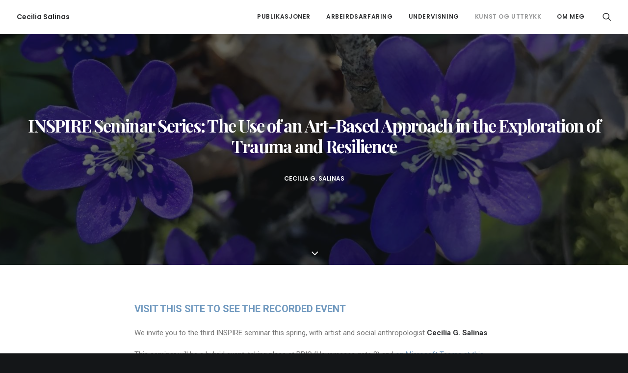

--- FILE ---
content_type: text/html; charset=UTF-8
request_url: https://www.ceciliagsalinas.no/inspire-seminar-series-the-use-of-an-art-based-approach-in-the-exploration-of-trauma-and-resilience/
body_size: 17329
content:
<!DOCTYPE html>
<html class="no-touch" lang="nb-NO" xmlns="http://www.w3.org/1999/xhtml">
<head>
<meta http-equiv="Content-Type" content="text/html; charset=UTF-8">
<meta name="viewport" content="width=device-width, initial-scale=1">
<link rel="profile" href="http://gmpg.org/xfn/11">
<link rel="pingback" href="https://www.ceciliagsalinas.no/xmlrpc.php">
<title>INSPIRE Seminar Series: The Use of an Art-Based Approach in the Exploration of Trauma and Resilience &#8211; Cecilia Salinas</title>
<meta name='robots' content='max-image-preview:large' />
	<style>img:is([sizes="auto" i], [sizes^="auto," i]) { contain-intrinsic-size: 3000px 1500px }</style>
	<link rel='dns-prefetch' href='//fonts.googleapis.com' />
<link rel="alternate" type="application/rss+xml" title="Cecilia Salinas &raquo; strøm" href="https://www.ceciliagsalinas.no/feed/" />
<link rel="alternate" type="application/rss+xml" title="Cecilia Salinas &raquo; kommentarstrøm" href="https://www.ceciliagsalinas.no/comments/feed/" />
<script type="text/javascript">
/* <![CDATA[ */
window._wpemojiSettings = {"baseUrl":"https:\/\/s.w.org\/images\/core\/emoji\/16.0.1\/72x72\/","ext":".png","svgUrl":"https:\/\/s.w.org\/images\/core\/emoji\/16.0.1\/svg\/","svgExt":".svg","source":{"concatemoji":"https:\/\/www.ceciliagsalinas.no\/wp-includes\/js\/wp-emoji-release.min.js?ver=6.8.3"}};
/*! This file is auto-generated */
!function(s,n){var o,i,e;function c(e){try{var t={supportTests:e,timestamp:(new Date).valueOf()};sessionStorage.setItem(o,JSON.stringify(t))}catch(e){}}function p(e,t,n){e.clearRect(0,0,e.canvas.width,e.canvas.height),e.fillText(t,0,0);var t=new Uint32Array(e.getImageData(0,0,e.canvas.width,e.canvas.height).data),a=(e.clearRect(0,0,e.canvas.width,e.canvas.height),e.fillText(n,0,0),new Uint32Array(e.getImageData(0,0,e.canvas.width,e.canvas.height).data));return t.every(function(e,t){return e===a[t]})}function u(e,t){e.clearRect(0,0,e.canvas.width,e.canvas.height),e.fillText(t,0,0);for(var n=e.getImageData(16,16,1,1),a=0;a<n.data.length;a++)if(0!==n.data[a])return!1;return!0}function f(e,t,n,a){switch(t){case"flag":return n(e,"\ud83c\udff3\ufe0f\u200d\u26a7\ufe0f","\ud83c\udff3\ufe0f\u200b\u26a7\ufe0f")?!1:!n(e,"\ud83c\udde8\ud83c\uddf6","\ud83c\udde8\u200b\ud83c\uddf6")&&!n(e,"\ud83c\udff4\udb40\udc67\udb40\udc62\udb40\udc65\udb40\udc6e\udb40\udc67\udb40\udc7f","\ud83c\udff4\u200b\udb40\udc67\u200b\udb40\udc62\u200b\udb40\udc65\u200b\udb40\udc6e\u200b\udb40\udc67\u200b\udb40\udc7f");case"emoji":return!a(e,"\ud83e\udedf")}return!1}function g(e,t,n,a){var r="undefined"!=typeof WorkerGlobalScope&&self instanceof WorkerGlobalScope?new OffscreenCanvas(300,150):s.createElement("canvas"),o=r.getContext("2d",{willReadFrequently:!0}),i=(o.textBaseline="top",o.font="600 32px Arial",{});return e.forEach(function(e){i[e]=t(o,e,n,a)}),i}function t(e){var t=s.createElement("script");t.src=e,t.defer=!0,s.head.appendChild(t)}"undefined"!=typeof Promise&&(o="wpEmojiSettingsSupports",i=["flag","emoji"],n.supports={everything:!0,everythingExceptFlag:!0},e=new Promise(function(e){s.addEventListener("DOMContentLoaded",e,{once:!0})}),new Promise(function(t){var n=function(){try{var e=JSON.parse(sessionStorage.getItem(o));if("object"==typeof e&&"number"==typeof e.timestamp&&(new Date).valueOf()<e.timestamp+604800&&"object"==typeof e.supportTests)return e.supportTests}catch(e){}return null}();if(!n){if("undefined"!=typeof Worker&&"undefined"!=typeof OffscreenCanvas&&"undefined"!=typeof URL&&URL.createObjectURL&&"undefined"!=typeof Blob)try{var e="postMessage("+g.toString()+"("+[JSON.stringify(i),f.toString(),p.toString(),u.toString()].join(",")+"));",a=new Blob([e],{type:"text/javascript"}),r=new Worker(URL.createObjectURL(a),{name:"wpTestEmojiSupports"});return void(r.onmessage=function(e){c(n=e.data),r.terminate(),t(n)})}catch(e){}c(n=g(i,f,p,u))}t(n)}).then(function(e){for(var t in e)n.supports[t]=e[t],n.supports.everything=n.supports.everything&&n.supports[t],"flag"!==t&&(n.supports.everythingExceptFlag=n.supports.everythingExceptFlag&&n.supports[t]);n.supports.everythingExceptFlag=n.supports.everythingExceptFlag&&!n.supports.flag,n.DOMReady=!1,n.readyCallback=function(){n.DOMReady=!0}}).then(function(){return e}).then(function(){var e;n.supports.everything||(n.readyCallback(),(e=n.source||{}).concatemoji?t(e.concatemoji):e.wpemoji&&e.twemoji&&(t(e.twemoji),t(e.wpemoji)))}))}((window,document),window._wpemojiSettings);
/* ]]> */
</script>
<style id='wp-emoji-styles-inline-css' type='text/css'>

	img.wp-smiley, img.emoji {
		display: inline !important;
		border: none !important;
		box-shadow: none !important;
		height: 1em !important;
		width: 1em !important;
		margin: 0 0.07em !important;
		vertical-align: -0.1em !important;
		background: none !important;
		padding: 0 !important;
	}
</style>
<link rel='stylesheet' id='wp-block-library-css' href='https://www.ceciliagsalinas.no/wp-includes/css/dist/block-library/style.min.css?ver=6.8.3' type='text/css' media='all' />
<style id='classic-theme-styles-inline-css' type='text/css'>
/*! This file is auto-generated */
.wp-block-button__link{color:#fff;background-color:#32373c;border-radius:9999px;box-shadow:none;text-decoration:none;padding:calc(.667em + 2px) calc(1.333em + 2px);font-size:1.125em}.wp-block-file__button{background:#32373c;color:#fff;text-decoration:none}
</style>
<style id='global-styles-inline-css' type='text/css'>
:root{--wp--preset--aspect-ratio--square: 1;--wp--preset--aspect-ratio--4-3: 4/3;--wp--preset--aspect-ratio--3-4: 3/4;--wp--preset--aspect-ratio--3-2: 3/2;--wp--preset--aspect-ratio--2-3: 2/3;--wp--preset--aspect-ratio--16-9: 16/9;--wp--preset--aspect-ratio--9-16: 9/16;--wp--preset--color--black: #000000;--wp--preset--color--cyan-bluish-gray: #abb8c3;--wp--preset--color--white: #ffffff;--wp--preset--color--pale-pink: #f78da7;--wp--preset--color--vivid-red: #cf2e2e;--wp--preset--color--luminous-vivid-orange: #ff6900;--wp--preset--color--luminous-vivid-amber: #fcb900;--wp--preset--color--light-green-cyan: #7bdcb5;--wp--preset--color--vivid-green-cyan: #00d084;--wp--preset--color--pale-cyan-blue: #8ed1fc;--wp--preset--color--vivid-cyan-blue: #0693e3;--wp--preset--color--vivid-purple: #9b51e0;--wp--preset--gradient--vivid-cyan-blue-to-vivid-purple: linear-gradient(135deg,rgba(6,147,227,1) 0%,rgb(155,81,224) 100%);--wp--preset--gradient--light-green-cyan-to-vivid-green-cyan: linear-gradient(135deg,rgb(122,220,180) 0%,rgb(0,208,130) 100%);--wp--preset--gradient--luminous-vivid-amber-to-luminous-vivid-orange: linear-gradient(135deg,rgba(252,185,0,1) 0%,rgba(255,105,0,1) 100%);--wp--preset--gradient--luminous-vivid-orange-to-vivid-red: linear-gradient(135deg,rgba(255,105,0,1) 0%,rgb(207,46,46) 100%);--wp--preset--gradient--very-light-gray-to-cyan-bluish-gray: linear-gradient(135deg,rgb(238,238,238) 0%,rgb(169,184,195) 100%);--wp--preset--gradient--cool-to-warm-spectrum: linear-gradient(135deg,rgb(74,234,220) 0%,rgb(151,120,209) 20%,rgb(207,42,186) 40%,rgb(238,44,130) 60%,rgb(251,105,98) 80%,rgb(254,248,76) 100%);--wp--preset--gradient--blush-light-purple: linear-gradient(135deg,rgb(255,206,236) 0%,rgb(152,150,240) 100%);--wp--preset--gradient--blush-bordeaux: linear-gradient(135deg,rgb(254,205,165) 0%,rgb(254,45,45) 50%,rgb(107,0,62) 100%);--wp--preset--gradient--luminous-dusk: linear-gradient(135deg,rgb(255,203,112) 0%,rgb(199,81,192) 50%,rgb(65,88,208) 100%);--wp--preset--gradient--pale-ocean: linear-gradient(135deg,rgb(255,245,203) 0%,rgb(182,227,212) 50%,rgb(51,167,181) 100%);--wp--preset--gradient--electric-grass: linear-gradient(135deg,rgb(202,248,128) 0%,rgb(113,206,126) 100%);--wp--preset--gradient--midnight: linear-gradient(135deg,rgb(2,3,129) 0%,rgb(40,116,252) 100%);--wp--preset--font-size--small: 13px;--wp--preset--font-size--medium: 20px;--wp--preset--font-size--large: 36px;--wp--preset--font-size--x-large: 42px;--wp--preset--spacing--20: 0.44rem;--wp--preset--spacing--30: 0.67rem;--wp--preset--spacing--40: 1rem;--wp--preset--spacing--50: 1.5rem;--wp--preset--spacing--60: 2.25rem;--wp--preset--spacing--70: 3.38rem;--wp--preset--spacing--80: 5.06rem;--wp--preset--shadow--natural: 6px 6px 9px rgba(0, 0, 0, 0.2);--wp--preset--shadow--deep: 12px 12px 50px rgba(0, 0, 0, 0.4);--wp--preset--shadow--sharp: 6px 6px 0px rgba(0, 0, 0, 0.2);--wp--preset--shadow--outlined: 6px 6px 0px -3px rgba(255, 255, 255, 1), 6px 6px rgba(0, 0, 0, 1);--wp--preset--shadow--crisp: 6px 6px 0px rgba(0, 0, 0, 1);}:where(.is-layout-flex){gap: 0.5em;}:where(.is-layout-grid){gap: 0.5em;}body .is-layout-flex{display: flex;}.is-layout-flex{flex-wrap: wrap;align-items: center;}.is-layout-flex > :is(*, div){margin: 0;}body .is-layout-grid{display: grid;}.is-layout-grid > :is(*, div){margin: 0;}:where(.wp-block-columns.is-layout-flex){gap: 2em;}:where(.wp-block-columns.is-layout-grid){gap: 2em;}:where(.wp-block-post-template.is-layout-flex){gap: 1.25em;}:where(.wp-block-post-template.is-layout-grid){gap: 1.25em;}.has-black-color{color: var(--wp--preset--color--black) !important;}.has-cyan-bluish-gray-color{color: var(--wp--preset--color--cyan-bluish-gray) !important;}.has-white-color{color: var(--wp--preset--color--white) !important;}.has-pale-pink-color{color: var(--wp--preset--color--pale-pink) !important;}.has-vivid-red-color{color: var(--wp--preset--color--vivid-red) !important;}.has-luminous-vivid-orange-color{color: var(--wp--preset--color--luminous-vivid-orange) !important;}.has-luminous-vivid-amber-color{color: var(--wp--preset--color--luminous-vivid-amber) !important;}.has-light-green-cyan-color{color: var(--wp--preset--color--light-green-cyan) !important;}.has-vivid-green-cyan-color{color: var(--wp--preset--color--vivid-green-cyan) !important;}.has-pale-cyan-blue-color{color: var(--wp--preset--color--pale-cyan-blue) !important;}.has-vivid-cyan-blue-color{color: var(--wp--preset--color--vivid-cyan-blue) !important;}.has-vivid-purple-color{color: var(--wp--preset--color--vivid-purple) !important;}.has-black-background-color{background-color: var(--wp--preset--color--black) !important;}.has-cyan-bluish-gray-background-color{background-color: var(--wp--preset--color--cyan-bluish-gray) !important;}.has-white-background-color{background-color: var(--wp--preset--color--white) !important;}.has-pale-pink-background-color{background-color: var(--wp--preset--color--pale-pink) !important;}.has-vivid-red-background-color{background-color: var(--wp--preset--color--vivid-red) !important;}.has-luminous-vivid-orange-background-color{background-color: var(--wp--preset--color--luminous-vivid-orange) !important;}.has-luminous-vivid-amber-background-color{background-color: var(--wp--preset--color--luminous-vivid-amber) !important;}.has-light-green-cyan-background-color{background-color: var(--wp--preset--color--light-green-cyan) !important;}.has-vivid-green-cyan-background-color{background-color: var(--wp--preset--color--vivid-green-cyan) !important;}.has-pale-cyan-blue-background-color{background-color: var(--wp--preset--color--pale-cyan-blue) !important;}.has-vivid-cyan-blue-background-color{background-color: var(--wp--preset--color--vivid-cyan-blue) !important;}.has-vivid-purple-background-color{background-color: var(--wp--preset--color--vivid-purple) !important;}.has-black-border-color{border-color: var(--wp--preset--color--black) !important;}.has-cyan-bluish-gray-border-color{border-color: var(--wp--preset--color--cyan-bluish-gray) !important;}.has-white-border-color{border-color: var(--wp--preset--color--white) !important;}.has-pale-pink-border-color{border-color: var(--wp--preset--color--pale-pink) !important;}.has-vivid-red-border-color{border-color: var(--wp--preset--color--vivid-red) !important;}.has-luminous-vivid-orange-border-color{border-color: var(--wp--preset--color--luminous-vivid-orange) !important;}.has-luminous-vivid-amber-border-color{border-color: var(--wp--preset--color--luminous-vivid-amber) !important;}.has-light-green-cyan-border-color{border-color: var(--wp--preset--color--light-green-cyan) !important;}.has-vivid-green-cyan-border-color{border-color: var(--wp--preset--color--vivid-green-cyan) !important;}.has-pale-cyan-blue-border-color{border-color: var(--wp--preset--color--pale-cyan-blue) !important;}.has-vivid-cyan-blue-border-color{border-color: var(--wp--preset--color--vivid-cyan-blue) !important;}.has-vivid-purple-border-color{border-color: var(--wp--preset--color--vivid-purple) !important;}.has-vivid-cyan-blue-to-vivid-purple-gradient-background{background: var(--wp--preset--gradient--vivid-cyan-blue-to-vivid-purple) !important;}.has-light-green-cyan-to-vivid-green-cyan-gradient-background{background: var(--wp--preset--gradient--light-green-cyan-to-vivid-green-cyan) !important;}.has-luminous-vivid-amber-to-luminous-vivid-orange-gradient-background{background: var(--wp--preset--gradient--luminous-vivid-amber-to-luminous-vivid-orange) !important;}.has-luminous-vivid-orange-to-vivid-red-gradient-background{background: var(--wp--preset--gradient--luminous-vivid-orange-to-vivid-red) !important;}.has-very-light-gray-to-cyan-bluish-gray-gradient-background{background: var(--wp--preset--gradient--very-light-gray-to-cyan-bluish-gray) !important;}.has-cool-to-warm-spectrum-gradient-background{background: var(--wp--preset--gradient--cool-to-warm-spectrum) !important;}.has-blush-light-purple-gradient-background{background: var(--wp--preset--gradient--blush-light-purple) !important;}.has-blush-bordeaux-gradient-background{background: var(--wp--preset--gradient--blush-bordeaux) !important;}.has-luminous-dusk-gradient-background{background: var(--wp--preset--gradient--luminous-dusk) !important;}.has-pale-ocean-gradient-background{background: var(--wp--preset--gradient--pale-ocean) !important;}.has-electric-grass-gradient-background{background: var(--wp--preset--gradient--electric-grass) !important;}.has-midnight-gradient-background{background: var(--wp--preset--gradient--midnight) !important;}.has-small-font-size{font-size: var(--wp--preset--font-size--small) !important;}.has-medium-font-size{font-size: var(--wp--preset--font-size--medium) !important;}.has-large-font-size{font-size: var(--wp--preset--font-size--large) !important;}.has-x-large-font-size{font-size: var(--wp--preset--font-size--x-large) !important;}
:where(.wp-block-post-template.is-layout-flex){gap: 1.25em;}:where(.wp-block-post-template.is-layout-grid){gap: 1.25em;}
:where(.wp-block-columns.is-layout-flex){gap: 2em;}:where(.wp-block-columns.is-layout-grid){gap: 2em;}
:root :where(.wp-block-pullquote){font-size: 1.5em;line-height: 1.6;}
</style>
<link rel='stylesheet' id='contact-form-7-css' href='https://usercontent.one/wp/www.ceciliagsalinas.no/wp-content/plugins/contact-form-7/includes/css/styles.css?ver=6.1.3&media=1758618688' type='text/css' media='all' />
<link rel='stylesheet' id='uncodefont-google-css' href='//fonts.googleapis.com/css?family=Poppins%3A300%2Cregular%2C500%2C600%2C700%7CDroid+Serif%3Aregular%2Citalic%2C700%2C700italic%7CPlayfair+Display%3Aregular%2Citalic%2C700%2C700italic%2C900%2C900italic%7CRoboto%3A100%2C100italic%2C300%2C300italic%2Cregular%2Citalic%2C500%2C500italic%2C700%2C700italic%2C900%2C900italic%7CQuicksand%3A300%2Cregular%2C500%2C700%7CLora%3Aregular%2Citalic%2C700%2C700italic%7CRoboto+Condensed%3A300%2C300italic%2Cregular%2Citalic%2C700%2C700italic&#038;subset=devanagari%2Clatin-ext%2Clatin%2Ccyrillic%2Cvietnamese%2Cgreek%2Ccyrillic-ext%2Cgreek-ext&#038;ver=2.9.4.4' type='text/css' media='all' />
<link rel='stylesheet' id='uncode-privacy-css' href='https://usercontent.one/wp/www.ceciliagsalinas.no/wp-content/plugins/uncode-privacy/assets/css/uncode-privacy-public.css?ver=2.2.7&media=1758618688' type='text/css' media='all' />
<link rel='stylesheet' id='uncode-gutenberg-frontend-css' href='https://usercontent.one/wp/www.ceciliagsalinas.no/wp-content/themes/uncode/core/inc/compatibility/gutenberg/assets/css/uncode-gutenberg-frontend.css?ver=1.0.0&media=1758618688' type='text/css' media='all' />
<link rel='stylesheet' id='uncode-style-css' href='https://usercontent.one/wp/www.ceciliagsalinas.no/wp-content/themes/uncode/library/css/style.css?media=1758618688?ver=1234744623' type='text/css' media='all' />
<style id='uncode-style-inline-css' type='text/css'>

@media (min-width: 960px) { .limit-width { max-width: 1200px; margin: auto;}}
.menu-primary ul.menu-smart > li > a, .menu-primary ul.menu-smart li.dropdown > a, .menu-primary ul.menu-smart li.mega-menu > a, .vmenu-container ul.menu-smart > li > a, .vmenu-container ul.menu-smart li.dropdown > a { text-transform: uppercase; }
#changer-back-color { transition: background-color 1000ms cubic-bezier(0.25, 1, 0.5, 1) !important; } #changer-back-color > div { transition: opacity 1000ms cubic-bezier(0.25, 1, 0.5, 1) !important; } body.bg-changer-init.disable-hover .main-wrapper .style-light,  body.bg-changer-init.disable-hover .main-wrapper .style-light h1,  body.bg-changer-init.disable-hover .main-wrapper .style-light h2, body.bg-changer-init.disable-hover .main-wrapper .style-light h3, body.bg-changer-init.disable-hover .main-wrapper .style-light h4, body.bg-changer-init.disable-hover .main-wrapper .style-light h5, body.bg-changer-init.disable-hover .main-wrapper .style-light h6, body.bg-changer-init.disable-hover .main-wrapper .style-light a, body.bg-changer-init.disable-hover .main-wrapper .style-dark, body.bg-changer-init.disable-hover .main-wrapper .style-dark h1, body.bg-changer-init.disable-hover .main-wrapper .style-dark h2, body.bg-changer-init.disable-hover .main-wrapper .style-dark h3, body.bg-changer-init.disable-hover .main-wrapper .style-dark h4, body.bg-changer-init.disable-hover .main-wrapper .style-dark h5, body.bg-changer-init.disable-hover .main-wrapper .style-dark h6, body.bg-changer-init.disable-hover .main-wrapper .style-dark a { transition: color 1000ms cubic-bezier(0.25, 1, 0.5, 1) !important; }
</style>
<link rel='stylesheet' id='uncode-icons-css' href='https://usercontent.one/wp/www.ceciliagsalinas.no/wp-content/themes/uncode/library/css/uncode-icons.css?media=1758618688?ver=1234744623' type='text/css' media='all' />
<link rel='stylesheet' id='uncode-custom-style-css' href='https://usercontent.one/wp/www.ceciliagsalinas.no/wp-content/themes/uncode/library/css/style-custom.css?media=1758618688?ver=1234744623' type='text/css' media='all' />
<link rel='stylesheet' id='child-style-css' href='https://usercontent.one/wp/www.ceciliagsalinas.no/wp-content/themes/uncode-child/style.css?media=1758618688?ver=69274262' type='text/css' media='all' />
<script type="text/javascript" src="https://www.ceciliagsalinas.no/wp-includes/js/jquery/jquery.min.js?ver=3.7.1" id="jquery-core-js"></script>
<script type="text/javascript" src="https://www.ceciliagsalinas.no/wp-includes/js/jquery/jquery-migrate.min.js?ver=3.4.1" id="jquery-migrate-js"></script>
<script type="text/javascript" src="/wp-content/themes/uncode/library/js/ai-uncode.js" id="uncodeAI" data-home="/" data-path="/" data-breakpoints-images="258,516,720,1032,1440,2064,2880" id="ai-uncode-js"></script>
<script type="text/javascript" id="uncode-init-js-extra">
/* <![CDATA[ */
var SiteParameters = {"days":"days","hours":"hours","minutes":"minutes","seconds":"seconds","constant_scroll":"on","scroll_speed":"2","parallax_factor":"0.25","loading":"Loading\u2026","slide_name":"slide","slide_footer":"footer","ajax_url":"https:\/\/www.ceciliagsalinas.no\/wp-admin\/admin-ajax.php","nonce_adaptive_images":"9f2eedb12a","nonce_srcset_async":"666b99ec00","enable_debug":"","block_mobile_videos":"","is_frontend_editor":"","main_width":["1200","px"],"mobile_parallax_allowed":"","listen_for_screen_update":"1","wireframes_plugin_active":"1","sticky_elements":"","resize_quality":"70","register_metadata":"","bg_changer_time":"1000","update_wc_fragments":"1","optimize_shortpixel_image":"","menu_mobile_offcanvas_gap":"45","custom_cursor_selector":"[href], .trigger-overlay, .owl-next, .owl-prev, .owl-dot, input[type=\"submit\"], input[type=\"checkbox\"], button[type=\"submit\"], a[class^=\"ilightbox\"], .ilightbox-thumbnail, .ilightbox-prev, .ilightbox-next, .overlay-close, .unmodal-close, .qty-inset > span, .share-button li, .uncode-post-titles .tmb.tmb-click-area, .btn-link, .tmb-click-row .t-inside, .lg-outer button, .lg-thumb img, a[data-lbox], .uncode-close-offcanvas-overlay, .uncode-nav-next, .uncode-nav-prev, .uncode-nav-index","mobile_parallax_animation":"","lbox_enhanced":"","native_media_player":"","vimeoPlayerParams":"?autoplay=0","ajax_filter_key_search":"key","ajax_filter_key_unfilter":"unfilter","index_pagination_disable_scroll":"","index_pagination_scroll_to":"","uncode_wc_popup_cart_qty":"","disable_hover_hack":"","uncode_nocookie":"","menuHideOnClick":"1","smoothScroll":"","smoothScrollDisableHover":"","smoothScrollQuery":"960","uncode_force_onepage_dots":"","uncode_smooth_scroll_safe":"","uncode_lb_add_galleries":", .gallery","uncode_lb_add_items":", .gallery .gallery-item a","uncode_prev_label":"Previous","uncode_next_label":"Next","uncode_slide_label":"Slide","uncode_share_label":"Share on %","uncode_has_ligatures":"","uncode_is_accessible":"","uncode_carousel_itemSelector":"*:not(.hidden)","uncode_adaptive":"1","ai_breakpoints":"258,516,720,1032,1440,2064,2880","uncode_limit_width":"1200px"};
/* ]]> */
</script>
<script type="text/javascript" src="https://usercontent.one/wp/www.ceciliagsalinas.no/wp-content/themes/uncode/library/js/init.js?media=1758618688?ver=1234744623" id="uncode-init-js"></script>
<script></script><link rel="https://api.w.org/" href="https://www.ceciliagsalinas.no/wp-json/" /><link rel="alternate" title="JSON" type="application/json" href="https://www.ceciliagsalinas.no/wp-json/wp/v2/posts/84478" /><meta name="generator" content="WordPress 6.8.3" />
<link rel="canonical" href="https://www.ceciliagsalinas.no/inspire-seminar-series-the-use-of-an-art-based-approach-in-the-exploration-of-trauma-and-resilience/" />
<link rel='shortlink' href='https://www.ceciliagsalinas.no/?p=84478' />
<link rel="alternate" title="oEmbed (JSON)" type="application/json+oembed" href="https://www.ceciliagsalinas.no/wp-json/oembed/1.0/embed?url=https%3A%2F%2Fwww.ceciliagsalinas.no%2Finspire-seminar-series-the-use-of-an-art-based-approach-in-the-exploration-of-trauma-and-resilience%2F" />
<link rel="alternate" title="oEmbed (XML)" type="text/xml+oembed" href="https://www.ceciliagsalinas.no/wp-json/oembed/1.0/embed?url=https%3A%2F%2Fwww.ceciliagsalinas.no%2Finspire-seminar-series-the-use-of-an-art-based-approach-in-the-exploration-of-trauma-and-resilience%2F&#038;format=xml" />
<style>[class*=" icon-oc-"],[class^=icon-oc-]{speak:none;font-style:normal;font-weight:400;font-variant:normal;text-transform:none;line-height:1;-webkit-font-smoothing:antialiased;-moz-osx-font-smoothing:grayscale}.icon-oc-one-com-white-32px-fill:before{content:"901"}.icon-oc-one-com:before{content:"900"}#one-com-icon,.toplevel_page_onecom-wp .wp-menu-image{speak:none;display:flex;align-items:center;justify-content:center;text-transform:none;line-height:1;-webkit-font-smoothing:antialiased;-moz-osx-font-smoothing:grayscale}.onecom-wp-admin-bar-item>a,.toplevel_page_onecom-wp>.wp-menu-name{font-size:16px;font-weight:400;line-height:1}.toplevel_page_onecom-wp>.wp-menu-name img{width:69px;height:9px;}.wp-submenu-wrap.wp-submenu>.wp-submenu-head>img{width:88px;height:auto}.onecom-wp-admin-bar-item>a img{height:7px!important}.onecom-wp-admin-bar-item>a img,.toplevel_page_onecom-wp>.wp-menu-name img{opacity:.8}.onecom-wp-admin-bar-item.hover>a img,.toplevel_page_onecom-wp.wp-has-current-submenu>.wp-menu-name img,li.opensub>a.toplevel_page_onecom-wp>.wp-menu-name img{opacity:1}#one-com-icon:before,.onecom-wp-admin-bar-item>a:before,.toplevel_page_onecom-wp>.wp-menu-image:before{content:'';position:static!important;background-color:rgba(240,245,250,.4);border-radius:102px;width:18px;height:18px;padding:0!important}.onecom-wp-admin-bar-item>a:before{width:14px;height:14px}.onecom-wp-admin-bar-item.hover>a:before,.toplevel_page_onecom-wp.opensub>a>.wp-menu-image:before,.toplevel_page_onecom-wp.wp-has-current-submenu>.wp-menu-image:before{background-color:#76b82a}.onecom-wp-admin-bar-item>a{display:inline-flex!important;align-items:center;justify-content:center}#one-com-logo-wrapper{font-size:4em}#one-com-icon{vertical-align:middle}.imagify-welcome{display:none !important;}</style><style type="text/css">.recentcomments a{display:inline !important;padding:0 !important;margin:0 !important;}</style><style type="text/css" id="custom-background-css">
body.custom-background { background-image: url("https://usercontent.one/wp/www.ceciliagsalinas.no/wp-content/uploads/2020/01/kunst.jpg?media=1758618688"); background-position: left top; background-size: contain; background-repeat: no-repeat; background-attachment: fixed; }
</style>
	<noscript><style> .wpb_animate_when_almost_visible { opacity: 1; }</style></noscript></head>
<body class="wp-singular post-template-default single single-post postid-84478 single-format-standard custom-background wp-theme-uncode wp-child-theme-uncode-child  style-color-wayh-bg hormenu-position-left megamenu-full-submenu hmenu hmenu-position-right header-full-width main-center-align menu-mobile-transparent textual-accent-color menu-sticky-mobile menu-mobile-centered menu-mobile-animated mobile-parallax-not-allowed ilb-no-bounce unreg qw-body-scroll-disabled menu-sticky-fix no-qty-fx wpb-js-composer js-comp-ver-8.5 vc_responsive" data-border="0">

			<div id="vh_layout_help"></div><div class="body-borders" data-border="0"><div class="top-border body-border-shadow"></div><div class="right-border body-border-shadow"></div><div class="bottom-border body-border-shadow"></div><div class="left-border body-border-shadow"></div><div class="top-border style-light-bg"></div><div class="right-border style-light-bg"></div><div class="bottom-border style-light-bg"></div><div class="left-border style-light-bg"></div></div>	<div class="box-wrapper">
		<div class="box-container">
		<script type="text/javascript" id="initBox">UNCODE.initBox();</script>
		<div class="menu-wrapper menu-shrink menu-sticky menu-sticky-mobile menu-no-arrows">
													
													<header id="masthead" class="navbar menu-primary menu-light submenu-dark menu-transparent menu-add-padding style-light-original single-h-padding menu-absolute menu-animated menu-with-logo">
														<div class="menu-container menu-hide style-color-xsdn-bg menu-borders menu-shadows" role="navigation">
															<div class="row-menu">
																<div class="row-menu-inner">
																	<div id="logo-container-mobile" class="col-lg-0 logo-container middle">
																		<div id="main-logo" class="navbar-header style-light">
																			<a href="https://www.ceciliagsalinas.no/" class="navbar-brand" data-minheight="14" aria-label="Cecilia Salinas"><h2 class="text-logo h3 logo-skinnable main-logo" data-maxheight="14" style="font-size:14px;">Cecilia Salinas</h2></a>
																		</div>
																		<div class="mmb-container"><div class="mobile-additional-icons"></div><div class="mobile-menu-button mobile-menu-button-light lines-button" aria-label="Toggle menu" role="button" tabindex="0"><span class="lines"><span></span></span></div></div>
																	</div>
																	<div class="col-lg-12 main-menu-container middle">
																		<div class="menu-horizontal menu-dd-shadow-lg ">
																			<div class="menu-horizontal-inner">
																				<div class="nav navbar-nav navbar-main navbar-nav-first"><ul id="menu-hovedmeny" class="menu-primary-inner menu-smart sm" role="menu"><li role="menuitem"  id="menu-item-83314" class="menu-item menu-item-type-post_type menu-item-object-portfolio menu-item-has-children menu-item-83314 dropdown menu-item-link"><a href="https://www.ceciliagsalinas.no/portfolio/publikasjoner/" data-toggle="dropdown" class="dropdown-toggle" data-type="title">PUBLIKASJONER<i class="fa fa-angle-down fa-dropdown"></i></a>
<ul role="menu" class="drop-menu">
	<li role="menuitem"  id="menu-item-82940" class="menu-item menu-item-type-taxonomy menu-item-object-category menu-item-82940"><a href="https://www.ceciliagsalinas.no/kategori/forskning/">FORSKNING / INVESTIGACIÓN<i class="fa fa-angle-right fa-dropdown"></i></a></li>
	<li role="menuitem"  id="menu-item-82942" class="menu-item menu-item-type-taxonomy menu-item-object-category menu-item-82942"><a href="https://www.ceciliagsalinas.no/kategori/avisartikler/">AVISARTIKLER<i class="fa fa-angle-right fa-dropdown"></i></a></li>
</ul>
</li>
<li role="menuitem"  id="menu-item-83329" class="menu-item menu-item-type-post_type menu-item-object-portfolio menu-item-has-children menu-item-83329 dropdown menu-item-link"><a href="https://www.ceciliagsalinas.no/portfolio/arbeidserfaring/" data-toggle="dropdown" class="dropdown-toggle" data-type="title">ARBEIRDSARFARING<i class="fa fa-angle-down fa-dropdown"></i></a>
<ul role="menu" class="drop-menu">
	<li role="menuitem"  id="menu-item-82944" class="menu-item menu-item-type-taxonomy menu-item-object-category menu-item-82944"><a href="https://www.ceciliagsalinas.no/kategori/administrativ-erfaring/">ADMINISTRATIV ERFARING OG SEMINARER<i class="fa fa-angle-right fa-dropdown"></i></a></li>
	<li role="menuitem"  id="menu-item-84822" class="menu-item menu-item-type-taxonomy menu-item-object-category menu-item-84822"><a href="https://www.ceciliagsalinas.no/kategori/grafisk-design/">GRAFISK DESIGN: ILLUSTRASJONER<i class="fa fa-angle-right fa-dropdown"></i></a></li>
	<li role="menuitem"  id="menu-item-82945" class="menu-item menu-item-type-taxonomy menu-item-object-category menu-item-82945"><a href="https://www.ceciliagsalinas.no/kategori/feltarbeid/">FELTARBEID<i class="fa fa-angle-right fa-dropdown"></i></a></li>
	<li role="menuitem"  id="menu-item-82943" class="menu-item menu-item-type-taxonomy menu-item-object-category menu-item-82943"><a href="https://www.ceciliagsalinas.no/kategori/kunstprosjekter/foredrag/">ARTivisme<i class="fa fa-angle-right fa-dropdown"></i></a></li>
</ul>
</li>
<li role="menuitem"  id="menu-item-82939" class="menu-item menu-item-type-taxonomy menu-item-object-category menu-item-82939 menu-item-link"><a href="https://www.ceciliagsalinas.no/kategori/undervisning/">UNDERVISNING<i class="fa fa-angle-right fa-dropdown"></i></a></li>
<li role="menuitem"  id="menu-item-82947" class="menu-item menu-item-type-taxonomy menu-item-object-category current-post-ancestor current-menu-parent current-post-parent menu-item-82947 menu-item-link"><a href="https://www.ceciliagsalinas.no/kategori/kunstprosjekter/">KUNST OG UTTRYKK<i class="fa fa-angle-right fa-dropdown"></i></a></li>
<li role="menuitem"  id="menu-item-82746" class="menu-item menu-item-type-post_type menu-item-object-page menu-item-82746 menu-item-link"><a href="https://www.ceciliagsalinas.no/om-meg/">OM MEG<i class="fa fa-angle-right fa-dropdown"></i></a></li>
</ul></div><div class="uncode-close-offcanvas-mobile lines-button close navbar-mobile-el"><span class="lines"></span></div><div class="nav navbar-nav navbar-nav-last navbar-extra-icons"><ul class="menu-smart sm menu-icons menu-smart-social" role="menu"><li role="menuitem" class="menu-item-link search-icon style-light dropdown "><a href="#" class="trigger-overlay search-icon" role="button" data-area="search" data-container="box-container" aria-label="Search">
													<i class="fa fa-search3"></i><span class="desktop-hidden"><span>Search</span></span><i class="fa fa-angle-down fa-dropdown desktop-hidden"></i>
													</a><ul role="menu" class="drop-menu desktop-hidden">
														<li role="menuitem">
															<form class="search" method="get" action="https://www.ceciliagsalinas.no/">
																<input type="search" class="search-field no-livesearch" placeholder="Search…" value="" name="s" title="Search…" /></form>
														</li>
													</ul></li></ul></div></div>
																		</div>
																	</div>
																</div>
															</div></div>
													</header>
												</div>			<script type="text/javascript" id="fixMenuHeight">UNCODE.fixMenuHeight();</script>
						<div class="main-wrapper">
				<div class="main-container">
					<div class="page-wrapper" role="main">
						<div class="sections-container" id="sections-container">
<div id="page-header"><div class="header-wrapper header-uncode-block header-scroll-opacity">
									<div data-parent="true" class="vc_row style-color-xsdn-bg row-container" id="row-unique-0"><div class="row-background background-element">
											<div class="background-wrapper">
												<div class="background-inner adaptive-async" style="background-image: url(https://usercontent.one/wp/www.ceciliagsalinas.no/wp-content/uploads/2020/06/IMG_1993-scaled-uai-258x261.jpg?media=1758618688);background-repeat: no-repeat;background-position: center center;background-attachment: scroll;background-size: cover;" data-uniqueid="84051-121125" data-guid="https://usercontent.one/wp/www.ceciliagsalinas.no/wp-content/uploads/2020/06/IMG_1993-scaled.jpg?media=1758618688" data-path="2020/06/IMG_1993-scaled.jpg" data-width="2527" data-height="2560" data-singlew="12" data-singleh="null" data-crop=""></div>
												<div class="block-bg-overlay style-color-wayh-bg" style="opacity: 0.65;"></div>
											</div>
										</div><div class="row double-top-padding double-bottom-padding single-h-padding full-width row-parent row-header" data-height-ratio="75"><div class="wpb_row row-inner"><div class="wpb_column pos-middle pos-center align_center column_parent col-lg-12 half-internal-gutter"><div class="uncol style-dark"  ><div class="uncoltable"><div class="uncell no-block-padding" ><div class="uncont" ><div class="vc_custom_heading_wrap "><div class="heading-text el-text" ><h1 class="h1 fontspace-111509" ><span>INSPIRE Seminar Series: The Use of an Art-Based Approach in the Exploration of Trauma and Resilience</span></h1></div><div class="clear"></div></div><div class="empty-space empty-half" ><span class="empty-space-inner"></span></div>
<div class="uncode-info-box  font-762333 font-weight-600 text-uppercase" ><span class="author-wrap"><span class="author-info"> <a href="https://www.ceciliagsalinas.no/author/cgsadmin/">Cecilia G. Salinas</a></span></span></div></div></div></div></div></div><script id="script-row-unique-0" data-row="script-row-unique-0" type="text/javascript" class="vc_controls">UNCODE.initRow(document.getElementById("row-unique-0"));</script></div></div></div><div class="header-scrolldown style-dark"><i class="fa fa-angle-down"></i></div></div></div><script type="text/javascript">UNCODE.initHeader();</script><article id="post-84478" class="page-body style-color-xsdn-bg post-84478 post type-post status-publish format-standard has-post-thumbnail hentry category-kunstprosjekter">
          <div class="post-wrapper">
          	<div class="post-body"><div class="post-content un-no-sidebar-layout" style="max-width: 804px; margin: auto;"><div class="row-container">
		  					<div class="row row-parent style-light double-top-padding double-bottom-padding">
									
<p class="has-medium-font-size"><strong><a href="https://www.prio.org/events/8931">VISIT THIS SITE TO SEE THE RECORDED EVENT</a></strong></p>







<p>​We invite you to the&nbsp;third&nbsp;INSPIRE seminar this spring, with artist and social anthropologist&nbsp;<strong>Cecilia G. Salinas</strong>.</p>



<p>​This&nbsp;seminar will be a hybrid event, taking place at PRIO&nbsp;(Hausmanns gate 3)&nbsp;and&nbsp;<a href="https://teams.microsoft.com/l/meetup-join/19:meeting_MmNkOTY3NDYtNzczMi00MGM3LThiMjYtNmQyNDU5NDY3Zjg2%40thread.v2/0?context=%7b%22Tid%22:%22fea82856-6546-4d70-bde7-75b29a7488a3%22%2c%22Oid%22:%2229f35d46-69a2-434b-b7ed-f8f6208ecfbb%22%7d">on Microsoft Teams at this link</a>.</p>



<p><strong><em>Please register in&nbsp;the sign-up form on this page to attend.</em></strong></p>



<p>In her presentation, Cecilia&nbsp;will focus on selected artworks that are part of her series &#8216;Wound&#8217; (Sår)&nbsp;to discuss how an art-based approach can assist scientific research on sensitive topics like trauma. Working with images and literary texts might deepen the researcher&#8217;s understanding of that which exceeds words. There are certain painful experiences that can destroy language, and as such surpass scientific descriptions. Furthermore, telling and listening to stories of trauma and pain might have a strong emotional impact on those involved in the conversation. In this sense, artistic images and literary texts might&nbsp;not only offer a language of communication for what is inexpressible through&nbsp;scientific words, but&nbsp;also offer the research participant and the researcher a tool of recovery.</p>



<p>The series &#8216;Wound&#8217; (Sår) consists of 11 paintings and poems which unfold&nbsp;the topic of trauma and childhood. The artistic project combines personal experiences with stories Cecilia has gathered through&nbsp;field&nbsp;work&nbsp;and different life experiences.</p>



<p>To read more about Cecilia and her work,&nbsp;<a href="https://www.ceciliagsalinas.no/">visit her website</a>.</p>



<p><img decoding="async" src="https://cdn.cloud.prio.org/images/2c5c8ccbb87749c281a8706c7fc3ebd8.jpg?x=720&amp;y=480&amp;m=Scale" alt="INSPIRE Seminar Series: The Use of an Art-Based Approach in the Exploration of Trauma and Resilience"></p>



<p>Cecilia G. Salinas Photo: PRIO / Vera Lind Hansen</p>



<p><em><strong>The INSPIRE seminar series</strong>&nbsp;is a monthly online space where we explore arts-based methods, collaborative methods, ethics of doing research with artists, art as transformation and&nbsp;engaged scholarship &#8211; all in the context of violent conflict and war &#8211; with invited&nbsp;researchers and artists. The seminars are open to all interested in these topics.&nbsp;</em></p>



<p><a href="https://inspire.gallery/">Read more about the INSPIRE&nbsp;project here</a>.</p>
<div class="post-tag-share-container flex-left"></div>
								</div>
							</div></div><div class="post-after row-container"><div data-parent="true" class="vc_row row-container" id="row-unique-1"><div class="row no-top-padding double-bottom-padding single-h-padding limit-width row-parent"><div class="wpb_row row-inner"><div class="wpb_column pos-top pos-center align_left column_parent col-lg-12 double-internal-gutter"><div class="uncol style-light"  ><div class="uncoltable"><div class="uncell" ><div class="uncont no-block-padding col-custom-width" style=" max-width:804px;" ><div class="divider-wrapper "  >
    <hr class="border-default-color separator-no-padding"  />
</div>
<div class="author-profile el-author-profile author-profile-box-left  has-thumb" ><div class="uncode-avatar-wrapper single-media uncode-single-media" style="width: 120px"><div class="single-wrapper" style="max-width: 120px"><div class="uncode-single-media-wrapper single-advanced"><div class="tmb  img-circle tmb-bordered tmb-media-first tmb-light tmb-img-ratio tmb-content-under tmb-media-last" ><div class="t-inside style-color-lxmt-bg" ><div class="t-entry-visual"><div class="t-entry-visual-tc"><div class="t-entry-visual-cont"><div class="dummy" style="padding-top: 100%;"></div><div class="t-entry-visual-overlay"><div class="t-entry-visual-overlay-in " style="opacity: 0;"></div></div><img alt='' src='https://secure.gravatar.com/avatar/3293ac3d1591a3973cc0357099054c4f02d8fcb26d53e75328e677971d5376b8?s=240&#038;d=mm&#038;r=g' srcset='https://secure.gravatar.com/avatar/3293ac3d1591a3973cc0357099054c4f02d8fcb26d53e75328e677971d5376b8?s=480&#038;d=mm&#038;r=g 2x' class='avatar avatar-240 photo' height='240' width='240' loading='lazy' decoding='async'/></div>
					</div>
				</div></div></div></div></div></div><div class="author-profile-content"><h5 class="h4 fontspace-781688"><a href="https://www.ceciliagsalinas.no/author/cgsadmin/"  title="Cecilia G. Salinas post page" target="_self"><span>Cecilia G. Salinas</span></a></h5><span class="btn-container" ><a href="https://www.ceciliagsalinas.no/author/cgsadmin/" class="custom-link btn btn-sm btn-text-skin btn-color-uydo btn-outline btn-icon-left" title="Cecilia G. Salinas post page" target="_self">All author posts</a></span></div></div></div></div></div></div></div><script id="script-row-unique-1" data-row="script-row-unique-1" type="text/javascript" class="vc_controls">UNCODE.initRow(document.getElementById("row-unique-1"));</script></div></div></div></div><div class="post-footer post-footer-light row-container"><div class="row-container">
		  					<div class="row row-parent style-light no-top-padding double-bottom-padding" style="max-width: 804px; margin: auto;">
									<div class="post-share">
	          						<div class="detail-container margin-auto">
													<div class="share-button share-buttons share-inline only-icon"></div>
												</div>
											</div>
								</div>
							</div></div></div><div class="row-container row-navigation row-navigation-light">
		  					<div class="row row-parent style-light limit-width">
									<div class="post-navigation">
									<ul class="navigation"><li class="page-prev"><span class="btn-container"><a class="btn btn-link text-default-color btn-icon-left" href="https://www.ceciliagsalinas.no/en-samtale-om-artivisme/" rel="prev"><i class="fa fa-angle-left"></i><span>Prev</span></a></span></li><li class="page-next"><span class="btn-container"><a class="btn btn-link text-default-color btn-icon-right" href="https://www.ceciliagsalinas.no/dekoloniale-perspektiver/" rel="next"><span>Next</span><i class="fa fa-angle-right"></i></a></span></li></ul><!-- .navigation -->
							</div><!-- .post-navigation -->
								</div>
							</div>
          </div>
        </article>								</div><!-- sections container -->
							</div><!-- page wrapper -->
												<footer id="colophon" class="site-footer" role="contentinfo">
							<div data-parent="true" class="vc_row style-color-rgdb-bg row-container" id="row-unique-2"><div class="row col-double-gutter triple-top-padding triple-bottom-padding single-h-padding full-width row-parent"><div class="wpb_row row-inner"><div class="wpb_column pos-top pos-left align_left column_parent col-lg-3 col-md-33 half-internal-gutter"><div class="uncol style-dark"  ><div class="uncoltable"><div class="uncell no-block-padding" ><div class="uncont" ><div  class="wpb_widgetised_column wpb_content_element">
		<div class="wpb_wrapper">
			
			<aside id="text-7" class="widget widget_text widget-container collapse-init sidebar-widgets"><h3 class="widget-title">Text blokk</h3>			<div class="textwidget"><p>Fotografiene på websiden av undertegnede</p>
</div>
		</aside>
		</div>
	</div>
</div></div></div></div></div><div class="wpb_column pos-top pos-left align_left column_parent col-lg-3 col-md-33 single-internal-gutter"><div class="uncol style-dark"  ><div class="uncoltable"><div class="uncell no-block-padding" ><div class="uncont" ><div  class="wpb_widgetised_column wpb_content_element">
		<div class="wpb_wrapper">
			
			<aside id="search-3" class="widget widget_search widget-container collapse-init sidebar-widgets"><h3 class="widget-title">SEARCH</h3><form action="https://www.ceciliagsalinas.no/" method="get">
	<div class="search-container-inner">
		<label for="s_form_1" aria-label="Search"><input type="search" class="search-field form-fluid no-livesearch" placeholder="Search…" value="" name="s" id="s_form_1">
		<i class="fa fa-search3" role="button" tabindex="0" aria-labelledby="s_form_1"></i></label>

			</div>
</form>
</aside><aside id="archives-3" class="widget widget_archive widget-container collapse-init sidebar-widgets"><h3 class="widget-title">ARCHIVES</h3>		<label class="screen-reader-text" for="archives-dropdown-3">ARCHIVES</label>
		<select id="archives-dropdown-3" name="archive-dropdown">
			
			<option value="">Velg måned</option>
				<option value='https://www.ceciliagsalinas.no/2026/01/'> januar 2026 &nbsp;(1)</option>
	<option value='https://www.ceciliagsalinas.no/2025/12/'> desember 2025 &nbsp;(2)</option>
	<option value='https://www.ceciliagsalinas.no/2025/11/'> november 2025 &nbsp;(4)</option>
	<option value='https://www.ceciliagsalinas.no/2025/10/'> oktober 2025 &nbsp;(2)</option>
	<option value='https://www.ceciliagsalinas.no/2025/07/'> juli 2025 &nbsp;(3)</option>
	<option value='https://www.ceciliagsalinas.no/2025/05/'> mai 2025 &nbsp;(6)</option>
	<option value='https://www.ceciliagsalinas.no/2025/02/'> februar 2025 &nbsp;(2)</option>
	<option value='https://www.ceciliagsalinas.no/2024/12/'> desember 2024 &nbsp;(3)</option>
	<option value='https://www.ceciliagsalinas.no/2024/11/'> november 2024 &nbsp;(5)</option>
	<option value='https://www.ceciliagsalinas.no/2024/05/'> mai 2024 &nbsp;(2)</option>
	<option value='https://www.ceciliagsalinas.no/2024/04/'> april 2024 &nbsp;(6)</option>
	<option value='https://www.ceciliagsalinas.no/2024/01/'> januar 2024 &nbsp;(1)</option>
	<option value='https://www.ceciliagsalinas.no/2023/11/'> november 2023 &nbsp;(2)</option>
	<option value='https://www.ceciliagsalinas.no/2023/10/'> oktober 2023 &nbsp;(1)</option>
	<option value='https://www.ceciliagsalinas.no/2023/09/'> september 2023 &nbsp;(5)</option>
	<option value='https://www.ceciliagsalinas.no/2023/07/'> juli 2023 &nbsp;(1)</option>
	<option value='https://www.ceciliagsalinas.no/2023/06/'> juni 2023 &nbsp;(4)</option>
	<option value='https://www.ceciliagsalinas.no/2023/02/'> februar 2023 &nbsp;(1)</option>
	<option value='https://www.ceciliagsalinas.no/2022/10/'> oktober 2022 &nbsp;(3)</option>
	<option value='https://www.ceciliagsalinas.no/2022/08/'> august 2022 &nbsp;(1)</option>
	<option value='https://www.ceciliagsalinas.no/2022/05/'> mai 2022 &nbsp;(4)</option>
	<option value='https://www.ceciliagsalinas.no/2022/02/'> februar 2022 &nbsp;(1)</option>
	<option value='https://www.ceciliagsalinas.no/2021/12/'> desember 2021 &nbsp;(1)</option>
	<option value='https://www.ceciliagsalinas.no/2021/11/'> november 2021 &nbsp;(3)</option>
	<option value='https://www.ceciliagsalinas.no/2021/10/'> oktober 2021 &nbsp;(1)</option>
	<option value='https://www.ceciliagsalinas.no/2021/08/'> august 2021 &nbsp;(1)</option>
	<option value='https://www.ceciliagsalinas.no/2021/07/'> juli 2021 &nbsp;(2)</option>
	<option value='https://www.ceciliagsalinas.no/2021/06/'> juni 2021 &nbsp;(1)</option>
	<option value='https://www.ceciliagsalinas.no/2021/05/'> mai 2021 &nbsp;(1)</option>
	<option value='https://www.ceciliagsalinas.no/2021/04/'> april 2021 &nbsp;(1)</option>
	<option value='https://www.ceciliagsalinas.no/2021/02/'> februar 2021 &nbsp;(1)</option>
	<option value='https://www.ceciliagsalinas.no/2021/01/'> januar 2021 &nbsp;(2)</option>
	<option value='https://www.ceciliagsalinas.no/2020/12/'> desember 2020 &nbsp;(2)</option>
	<option value='https://www.ceciliagsalinas.no/2020/11/'> november 2020 &nbsp;(3)</option>
	<option value='https://www.ceciliagsalinas.no/2020/10/'> oktober 2020 &nbsp;(4)</option>
	<option value='https://www.ceciliagsalinas.no/2020/09/'> september 2020 &nbsp;(1)</option>
	<option value='https://www.ceciliagsalinas.no/2020/08/'> august 2020 &nbsp;(1)</option>
	<option value='https://www.ceciliagsalinas.no/2020/06/'> juni 2020 &nbsp;(3)</option>
	<option value='https://www.ceciliagsalinas.no/2020/05/'> mai 2020 &nbsp;(3)</option>
	<option value='https://www.ceciliagsalinas.no/2020/03/'> mars 2020 &nbsp;(2)</option>
	<option value='https://www.ceciliagsalinas.no/2020/02/'> februar 2020 &nbsp;(5)</option>
	<option value='https://www.ceciliagsalinas.no/2020/01/'> januar 2020 &nbsp;(13)</option>
	<option value='https://www.ceciliagsalinas.no/2019/12/'> desember 2019 &nbsp;(1)</option>
	<option value='https://www.ceciliagsalinas.no/2019/05/'> mai 2019 &nbsp;(2)</option>
	<option value='https://www.ceciliagsalinas.no/2018/08/'> august 2018 &nbsp;(1)</option>
	<option value='https://www.ceciliagsalinas.no/2018/07/'> juli 2018 &nbsp;(1)</option>
	<option value='https://www.ceciliagsalinas.no/2017/06/'> juni 2017 &nbsp;(1)</option>
	<option value='https://www.ceciliagsalinas.no/2017/05/'> mai 2017 &nbsp;(1)</option>
	<option value='https://www.ceciliagsalinas.no/2017/01/'> januar 2017 &nbsp;(2)</option>
	<option value='https://www.ceciliagsalinas.no/2016/05/'> mai 2016 &nbsp;(1)</option>
	<option value='https://www.ceciliagsalinas.no/2016/01/'> januar 2016 &nbsp;(2)</option>
	<option value='https://www.ceciliagsalinas.no/2015/07/'> juli 2015 &nbsp;(1)</option>
	<option value='https://www.ceciliagsalinas.no/2015/03/'> mars 2015 &nbsp;(1)</option>
	<option value='https://www.ceciliagsalinas.no/2014/05/'> mai 2014 &nbsp;(1)</option>
	<option value='https://www.ceciliagsalinas.no/2013/12/'> desember 2013 &nbsp;(1)</option>
	<option value='https://www.ceciliagsalinas.no/2013/10/'> oktober 2013 &nbsp;(1)</option>
	<option value='https://www.ceciliagsalinas.no/2013/08/'> august 2013 &nbsp;(1)</option>
	<option value='https://www.ceciliagsalinas.no/2013/05/'> mai 2013 &nbsp;(1)</option>
	<option value='https://www.ceciliagsalinas.no/2011/02/'> februar 2011 &nbsp;(1)</option>
	<option value='https://www.ceciliagsalinas.no/2011/01/'> januar 2011 &nbsp;(1)</option>
	<option value='https://www.ceciliagsalinas.no/2010/09/'> september 2010 &nbsp;(1)</option>
	<option value='https://www.ceciliagsalinas.no/2010/05/'> mai 2010 &nbsp;(1)</option>
	<option value='https://www.ceciliagsalinas.no/2010/01/'> januar 2010 &nbsp;(1)</option>
	<option value='https://www.ceciliagsalinas.no/2009/05/'> mai 2009 &nbsp;(1)</option>
	<option value='https://www.ceciliagsalinas.no/2004/09/'> september 2004 &nbsp;(1)</option>
	<option value='https://www.ceciliagsalinas.no/2000/07/'> juli 2000 &nbsp;(1)</option>

		</select>

			<script type="text/javascript">
/* <![CDATA[ */

(function() {
	var dropdown = document.getElementById( "archives-dropdown-3" );
	function onSelectChange() {
		if ( dropdown.options[ dropdown.selectedIndex ].value !== '' ) {
			document.location.href = this.options[ this.selectedIndex ].value;
		}
	}
	dropdown.onchange = onSelectChange;
})();

/* ]]> */
</script>
</aside>
		</div>
	</div>
</div></div></div></div></div><div class="wpb_column pos-top pos-left align_left column_parent col-lg-3 col-md-25 single-internal-gutter"><div class="uncol style-dark"  ><div class="uncoltable"><div class="uncell no-block-padding" ><div class="uncont" ><div  class="wpb_widgetised_column wpb_content_element">
		<div class="wpb_wrapper">
			
			<aside id="categories-4" class="widget widget_categories widget-container collapse-init sidebar-widgets"><h3 class="widget-title">CATEGORIES</h3>
			<ul>
					<li class="cat-item cat-item-1"><a href="https://www.ceciliagsalinas.no/kategori/undervisning/">UNDERVISNING</a> (10)
</li>
	<li class="cat-item cat-item-68"><a href="https://www.ceciliagsalinas.no/kategori/forskning/">FORSKNING / INVESTIGACIÓN</a> (48)
</li>
	<li class="cat-item cat-item-76"><a href="https://www.ceciliagsalinas.no/kategori/illustrasjoner/">GRAFISK DESIGN</a> (8)
</li>
	<li class="cat-item cat-item-77"><a href="https://www.ceciliagsalinas.no/kategori/avisartikler/">AVISARTIKLER</a> (42)
</li>
	<li class="cat-item cat-item-78"><a href="https://www.ceciliagsalinas.no/kategori/kunstprosjekter/foredrag/">ARTivisme</a> (9)
</li>
	<li class="cat-item cat-item-79"><a href="https://www.ceciliagsalinas.no/kategori/administrativ-erfaring/">ADMINISTRATIV ERFARING OG SEMINARER</a> (4)
</li>
	<li class="cat-item cat-item-80"><a href="https://www.ceciliagsalinas.no/kategori/feltarbeid/">FELTARBEID</a> (10)
</li>
	<li class="cat-item cat-item-81"><a href="https://www.ceciliagsalinas.no/kategori/kunstprosjekter/">KUNST OG UTTRYKK</a> (47)
</li>
	<li class="cat-item cat-item-160"><a href="https://www.ceciliagsalinas.no/kategori/avkolonisering-dekolonial/">Avkolonisering- Dekolonial</a> (26)
</li>
	<li class="cat-item cat-item-167"><a href="https://www.ceciliagsalinas.no/kategori/grafisk-design/">Grafisk design</a> (11)
</li>
	<li class="cat-item cat-item-170"><a href="https://www.ceciliagsalinas.no/kategori/sprakvask/">Språkvask</a> (2)
</li>
			</ul>

			</aside>
		</div>
	</div>
</div></div></div></div></div><div class="wpb_column pos-top pos-left align_left column_parent col-lg-3 col-md-33 single-internal-gutter"><div class="uncol style-dark"  ><div class="uncoltable"><div class="uncell no-block-padding" ><div class="uncont" ><div  class="wpb_widgetised_column wpb_content_element">
		<div class="wpb_wrapper">
			
			<aside id="tag_cloud-2" class="widget widget_tag_cloud widget-container collapse-init sidebar-widgets"><h3 class="widget-title">TAGS</h3><div class="tagcloud"><a href="https://www.ceciliagsalinas.no/tag/abort/" class="tag-cloud-link tag-link-141 tag-link-position-1" style="font-size: 8pt;" aria-label="Abort (1 element)">Abort</a>
<a href="https://www.ceciliagsalinas.no/tag/akademia/" class="tag-cloud-link tag-link-118 tag-link-position-2" style="font-size: 13.185185185185pt;" aria-label="Akademia (4 elementer)">Akademia</a>
<a href="https://www.ceciliagsalinas.no/tag/anmeldelse/" class="tag-cloud-link tag-link-150 tag-link-position-3" style="font-size: 8pt;" aria-label="Anmeldelse (1 element)">Anmeldelse</a>
<a href="https://www.ceciliagsalinas.no/tag/argentina/" class="tag-cloud-link tag-link-121 tag-link-position-4" style="font-size: 13.185185185185pt;" aria-label="Argentina (4 elementer)">Argentina</a>
<a href="https://www.ceciliagsalinas.no/tag/artistic-method/" class="tag-cloud-link tag-link-146 tag-link-position-5" style="font-size: 10.333333333333pt;" aria-label="artistic method (2 elementer)">artistic method</a>
<a href="https://www.ceciliagsalinas.no/tag/avkolonisering-2/" class="tag-cloud-link tag-link-178 tag-link-position-6" style="font-size: 13.185185185185pt;" aria-label="avkolonisering (4 elementer)">avkolonisering</a>
<a href="https://www.ceciliagsalinas.no/tag/avkolonisering/" class="tag-cloud-link tag-link-117 tag-link-position-7" style="font-size: 22pt;" aria-label="Avkolonisering-decolonial (23 elementer)">Avkolonisering-decolonial</a>
<a href="https://www.ceciliagsalinas.no/tag/avskoging/" class="tag-cloud-link tag-link-153 tag-link-position-8" style="font-size: 8pt;" aria-label="avskoging (1 element)">avskoging</a>
<a href="https://www.ceciliagsalinas.no/tag/bilder/" class="tag-cloud-link tag-link-136 tag-link-position-9" style="font-size: 8pt;" aria-label="Bilder (1 element)">Bilder</a>
<a href="https://www.ceciliagsalinas.no/tag/bokbransjen/" class="tag-cloud-link tag-link-140 tag-link-position-10" style="font-size: 8pt;" aria-label="bokbransjen (1 element)">bokbransjen</a>
<a href="https://www.ceciliagsalinas.no/tag/corrientes/" class="tag-cloud-link tag-link-131 tag-link-position-11" style="font-size: 8pt;" aria-label="Corrientes (1 element)">Corrientes</a>
<a href="https://www.ceciliagsalinas.no/tag/decolonial/" class="tag-cloud-link tag-link-119 tag-link-position-12" style="font-size: 19.407407407407pt;" aria-label="Decolonial (14 elementer)">Decolonial</a>
<a href="https://www.ceciliagsalinas.no/tag/digital-etnografi/" class="tag-cloud-link tag-link-180 tag-link-position-13" style="font-size: 10.333333333333pt;" aria-label="digital etnografi (2 elementer)">digital etnografi</a>
<a href="https://www.ceciliagsalinas.no/tag/digitalisering/" class="tag-cloud-link tag-link-148 tag-link-position-14" style="font-size: 10.333333333333pt;" aria-label="digitalisering (2 elementer)">digitalisering</a>
<a href="https://www.ceciliagsalinas.no/tag/estetikk/" class="tag-cloud-link tag-link-139 tag-link-position-15" style="font-size: 8pt;" aria-label="estetikk (1 element)">estetikk</a>
<a href="https://www.ceciliagsalinas.no/tag/etnografi/" class="tag-cloud-link tag-link-128 tag-link-position-16" style="font-size: 8pt;" aria-label="Etnografi (1 element)">Etnografi</a>
<a href="https://www.ceciliagsalinas.no/tag/forskningsprosjekt/" class="tag-cloud-link tag-link-147 tag-link-position-17" style="font-size: 8pt;" aria-label="forskningsprosjekt (1 element)">forskningsprosjekt</a>
<a href="https://www.ceciliagsalinas.no/tag/historie/" class="tag-cloud-link tag-link-135 tag-link-position-18" style="font-size: 8pt;" aria-label="Historie (1 element)">Historie</a>
<a href="https://www.ceciliagsalinas.no/tag/identity/" class="tag-cloud-link tag-link-120 tag-link-position-19" style="font-size: 8pt;" aria-label="Identity (1 element)">Identity</a>
<a href="https://www.ceciliagsalinas.no/tag/inspiration/" class="tag-cloud-link tag-link-145 tag-link-position-20" style="font-size: 8pt;" aria-label="Inspiration (1 element)">Inspiration</a>
<a href="https://www.ceciliagsalinas.no/tag/jordbruk/" class="tag-cloud-link tag-link-133 tag-link-position-21" style="font-size: 8pt;" aria-label="Jordbruk (1 element)">Jordbruk</a>
<a href="https://www.ceciliagsalinas.no/tag/kunst/" class="tag-cloud-link tag-link-126 tag-link-position-22" style="font-size: 15.777777777778pt;" aria-label="Kunst (7 elementer)">Kunst</a>
<a href="https://www.ceciliagsalinas.no/tag/kunstnerisk-tilnaerming/" class="tag-cloud-link tag-link-179 tag-link-position-23" style="font-size: 10.333333333333pt;" aria-label="kunstnerisk tilnærming (2 elementer)">kunstnerisk tilnærming</a>
<a href="https://www.ceciliagsalinas.no/tag/latin-amerika/" class="tag-cloud-link tag-link-142 tag-link-position-24" style="font-size: 13.185185185185pt;" aria-label="Latin-Amerika (4 elementer)">Latin-Amerika</a>
<a href="https://www.ceciliagsalinas.no/tag/litteratur-seminar/" class="tag-cloud-link tag-link-137 tag-link-position-25" style="font-size: 8pt;" aria-label="LITTERATUR SEMINAR (1 element)">LITTERATUR SEMINAR</a>
<a href="https://www.ceciliagsalinas.no/tag/malta/" class="tag-cloud-link tag-link-143 tag-link-position-26" style="font-size: 8pt;" aria-label="Malta (1 element)">Malta</a>
<a href="https://www.ceciliagsalinas.no/tag/mangfold/" class="tag-cloud-link tag-link-138 tag-link-position-27" style="font-size: 13.185185185185pt;" aria-label="Mangfold (4 elementer)">Mangfold</a>
<a href="https://www.ceciliagsalinas.no/tag/mapuche/" class="tag-cloud-link tag-link-176 tag-link-position-28" style="font-size: 13.185185185185pt;" aria-label="mapuche (4 elementer)">mapuche</a>
<a href="https://www.ceciliagsalinas.no/tag/mapuche-chewelche/" class="tag-cloud-link tag-link-174 tag-link-position-29" style="font-size: 13.185185185185pt;" aria-label="Mapuche-Chewelche (4 elementer)">Mapuche-Chewelche</a>
<a href="https://www.ceciliagsalinas.no/tag/metode/" class="tag-cloud-link tag-link-127 tag-link-position-30" style="font-size: 8pt;" aria-label="Metode (1 element)">Metode</a>
<a href="https://www.ceciliagsalinas.no/tag/munch/" class="tag-cloud-link tag-link-144 tag-link-position-31" style="font-size: 8pt;" aria-label="Munch (1 element)">Munch</a>
<a href="https://www.ceciliagsalinas.no/tag/musikk/" class="tag-cloud-link tag-link-151 tag-link-position-32" style="font-size: 10.333333333333pt;" aria-label="musikk (2 elementer)">musikk</a>
<a href="https://www.ceciliagsalinas.no/tag/norge/" class="tag-cloud-link tag-link-123 tag-link-position-33" style="font-size: 13.185185185185pt;" aria-label="Norge (4 elementer)">Norge</a>
<a href="https://www.ceciliagsalinas.no/tag/norway/" class="tag-cloud-link tag-link-122 tag-link-position-34" style="font-size: 8pt;" aria-label="Norway (1 element)">Norway</a>
<a href="https://www.ceciliagsalinas.no/tag/plantasjeocen/" class="tag-cloud-link tag-link-130 tag-link-position-35" style="font-size: 8pt;" aria-label="Plantasjeocen (1 element)">Plantasjeocen</a>
<a href="https://www.ceciliagsalinas.no/tag/plantasjer/" class="tag-cloud-link tag-link-132 tag-link-position-36" style="font-size: 8pt;" aria-label="Plantasjer (1 element)">Plantasjer</a>
<a href="https://www.ceciliagsalinas.no/tag/psykisk-helse/" class="tag-cloud-link tag-link-124 tag-link-position-37" style="font-size: 8pt;" aria-label="Psykisk Helse (1 element)">Psykisk Helse</a>
<a href="https://www.ceciliagsalinas.no/tag/rasisme/" class="tag-cloud-link tag-link-175 tag-link-position-38" style="font-size: 14.222222222222pt;" aria-label="rasisme (5 elementer)">rasisme</a>
<a href="https://www.ceciliagsalinas.no/tag/redd/" class="tag-cloud-link tag-link-154 tag-link-position-39" style="font-size: 8pt;" aria-label="redd (1 element)">redd</a>
<a href="https://www.ceciliagsalinas.no/tag/skog/" class="tag-cloud-link tag-link-152 tag-link-position-40" style="font-size: 8pt;" aria-label="skog (1 element)">skog</a>
<a href="https://www.ceciliagsalinas.no/tag/sosiale-medier/" class="tag-cloud-link tag-link-149 tag-link-position-41" style="font-size: 11.888888888889pt;" aria-label="sosiale medier (3 elementer)">sosiale medier</a>
<a href="https://www.ceciliagsalinas.no/tag/sar/" class="tag-cloud-link tag-link-129 tag-link-position-42" style="font-size: 10.333333333333pt;" aria-label="SÅR (2 elementer)">SÅR</a>
<a href="https://www.ceciliagsalinas.no/tag/traume/" class="tag-cloud-link tag-link-125 tag-link-position-43" style="font-size: 11.888888888889pt;" aria-label="Traume (3 elementer)">Traume</a>
<a href="https://www.ceciliagsalinas.no/tag/urfolk/" class="tag-cloud-link tag-link-134 tag-link-position-44" style="font-size: 11.888888888889pt;" aria-label="Urfolk (3 elementer)">Urfolk</a>
<a href="https://www.ceciliagsalinas.no/tag/utvinning/" class="tag-cloud-link tag-link-177 tag-link-position-45" style="font-size: 8pt;" aria-label="utvinning (1 element)">utvinning</a></div>
</aside>
		</div>
	</div>
</div></div></div></div></div><script id="script-row-unique-2" data-row="script-row-unique-2" type="text/javascript" class="vc_controls">UNCODE.initRow(document.getElementById("row-unique-2"));</script></div></div></div><div class="row-container style-dark-bg footer-last">
		  					<div class="row row-parent style-dark no-top-padding no-h-padding no-bottom-padding">
									<div class="site-info uncell col-lg-6 pos-middle text-left">&copy; 2026 Cecilia Salinas. All rights reserved</div><!-- site info --><div class="uncell col-lg-6 pos-middle text-right"><div class="social-icon icon-box icon-box-top icon-inline"><a href="https://www.facebook.com/" target="_blank"><i class="fa fa-social-facebook"></i></a></div><div class="social-icon icon-box icon-box-top icon-inline"><a href="https://twitter.com/" target="_blank"><i class="fa fa-social-twitter"></i></a></div><div class="social-icon icon-box icon-box-top icon-inline"><a href="http://www.pinterest.com" target="_blank"><i class="fa fa-social-pinterest"></i></a></div><div class="social-icon icon-box icon-box-top icon-inline"><a href="https://dribbble.com" target="_blank"><i class="fa fa-social-dribbble"></i></a></div><div class="social-icon icon-box icon-box-top icon-inline"><a href="https://www.linkedin.com/" target="_blank"><i class="fa fa-social-linkedin"></i></a></div></div>
								</div>
							</div>						</footer>
																	</div><!-- main container -->
				</div><!-- main wrapper -->
							</div><!-- box container -->
					</div><!-- box wrapper -->
		<div class="style-light footer-scroll-top footer-scroll-higher"><a href="#" class="scroll-top" aria-label="Scroll to top"><i class="fa fa-angle-up fa-stack btn-default btn-hover-nobg"></i></a></div>
					<div class="overlay overlay-sequential overlay-full style-dark style-dark-bg overlay-search" data-area="search" data-container="box-container">
				<div class="mmb-container"><div class="menu-close-search mobile-menu-button menu-button-offcanvas mobile-menu-button-dark lines-button overlay-close close" data-area="search" data-container="box-container"><span class="lines"></span></div></div>
				<div class="search-container"><form action="https://www.ceciliagsalinas.no/" method="get">
	<div class="search-container-inner">
		<label for="s_form_2" aria-label="Search"><input type="search" class="search-field form-fluid no-livesearch" placeholder="Search…" value="" name="s" id="s_form_2">
		<i class="fa fa-search3" role="button" tabindex="0" aria-labelledby="s_form_2"></i></label>

			</div>
</form>
</div>
			</div>
		
	<script type="speculationrules">
{"prefetch":[{"source":"document","where":{"and":[{"href_matches":"\/*"},{"not":{"href_matches":["\/wp-*.php","\/wp-admin\/*","\/wp-content\/uploads\/*","\/wp-content\/*","\/wp-content\/plugins\/*","\/wp-content\/themes\/uncode-child\/*","\/wp-content\/themes\/uncode\/*","\/*\\?(.+)"]}},{"not":{"selector_matches":"a[rel~=\"nofollow\"]"}},{"not":{"selector_matches":".no-prefetch, .no-prefetch a"}}]},"eagerness":"conservative"}]}
</script>

<div class="gdpr-overlay"></div><div class="gdpr gdpr-privacy-preferences" data-nosnippet="true">
	<div class="gdpr-wrapper">
		<form method="post" class="gdpr-privacy-preferences-frm" action="https://www.ceciliagsalinas.no/wp-admin/admin-post.php">
			<input type="hidden" name="action" value="uncode_privacy_update_privacy_preferences">
			<input type="hidden" id="update-privacy-preferences-nonce" name="update-privacy-preferences-nonce" value="7ce5c92e43" /><input type="hidden" name="_wp_http_referer" value="/inspire-seminar-series-the-use-of-an-art-based-approach-in-the-exploration-of-trauma-and-resilience/" />			<header>
				<div class="gdpr-box-title">
					<h3>Privacy Preference Center</h3>
					<span class="gdpr-close"></span>
				</div>
			</header>
			<div class="gdpr-content">
				<div class="gdpr-tab-content">
					<div class="gdpr-consent-management gdpr-active">
						<header>
							<h4>Privacy Preferences</h4>
						</header>
						<div class="gdpr-info">
							<p></p>
													</div>
					</div>
				</div>
			</div>
			<footer>
				<input type="submit" class="btn-accent btn-flat" value="Save Preferences">
								<input type="hidden" id="uncode_privacy_save_cookies_from_banner" name="uncode_privacy_save_cookies_from_banner" value="false">
				<input type="hidden" id="uncode_privacy_save_cookies_from_banner_button" name="uncode_privacy_save_cookies_from_banner_button" value="">
							</footer>
		</form>
	</div>
</div>
<script type="text/html" id="wpb-modifications"> window.wpbCustomElement = 1; </script><script type="text/javascript" src="https://www.ceciliagsalinas.no/wp-includes/js/dist/hooks.min.js?ver=4d63a3d491d11ffd8ac6" id="wp-hooks-js"></script>
<script type="text/javascript" src="https://www.ceciliagsalinas.no/wp-includes/js/dist/i18n.min.js?ver=5e580eb46a90c2b997e6" id="wp-i18n-js"></script>
<script type="text/javascript" id="wp-i18n-js-after">
/* <![CDATA[ */
wp.i18n.setLocaleData( { 'text direction\u0004ltr': [ 'ltr' ] } );
/* ]]> */
</script>
<script type="text/javascript" src="https://usercontent.one/wp/www.ceciliagsalinas.no/wp-content/plugins/contact-form-7/includes/swv/js/index.js?ver=6.1.3&media=1758618688" id="swv-js"></script>
<script type="text/javascript" id="contact-form-7-js-translations">
/* <![CDATA[ */
( function( domain, translations ) {
	var localeData = translations.locale_data[ domain ] || translations.locale_data.messages;
	localeData[""].domain = domain;
	wp.i18n.setLocaleData( localeData, domain );
} )( "contact-form-7", {"translation-revision-date":"2025-10-29 16:57:11+0000","generator":"GlotPress\/4.0.3","domain":"messages","locale_data":{"messages":{"":{"domain":"messages","plural-forms":"nplurals=2; plural=n != 1;","lang":"nb_NO"},"This contact form is placed in the wrong place.":["Dette kontaktskjemaet er plassert feil."],"Error:":["Feil:"]}},"comment":{"reference":"includes\/js\/index.js"}} );
/* ]]> */
</script>
<script type="text/javascript" id="contact-form-7-js-before">
/* <![CDATA[ */
var wpcf7 = {
    "api": {
        "root": "https:\/\/www.ceciliagsalinas.no\/wp-json\/",
        "namespace": "contact-form-7\/v1"
    }
};
/* ]]> */
</script>
<script type="text/javascript" src="https://usercontent.one/wp/www.ceciliagsalinas.no/wp-content/plugins/contact-form-7/includes/js/index.js?ver=6.1.3&media=1758618688" id="contact-form-7-js"></script>
<script type="text/javascript" src="https://usercontent.one/wp/www.ceciliagsalinas.no/wp-content/plugins/uncode-privacy/assets/js/js-cookie.min.js?ver=2.2.0&media=1758618688" id="js-cookie-js"></script>
<script type="text/javascript" id="uncode-privacy-js-extra">
/* <![CDATA[ */
var Uncode_Privacy_Parameters = {"accent_color":"#7099bf","ajax_url":"https:\/\/www.ceciliagsalinas.no\/wp-admin\/admin-ajax.php","nonce_uncode_privacy_session":"95ee577e25","enable_debug":"","logs_enabled":"no"};
/* ]]> */
</script>
<script type="text/javascript" src="https://usercontent.one/wp/www.ceciliagsalinas.no/wp-content/plugins/uncode-privacy/assets/js/uncode-privacy-public.min.js?ver=2.2.7&media=1758618688" id="uncode-privacy-js"></script>
<script type="text/javascript" id="mediaelement-core-js-before">
/* <![CDATA[ */
var mejsL10n = {"language":"nb","strings":{"mejs.download-file":"Last ned fil","mejs.install-flash":"Du bruker en nettleser som ikke har Flash Player sl\u00e5tt p\u00e5 eller installert. Sl\u00e5 p\u00e5 Flash Player-utvidelsen din eller last ned nyeste versjon fra https:\/\/get.adobe.com\/flashplayer\/","mejs.fullscreen":"Fullskjerm","mejs.play":"Spill av","mejs.pause":"Pause","mejs.time-slider":"Tidsskyver","mejs.time-help-text":"Bruk venstre- og h\u00f8yre-piltastene for \u00e5 hoppe ett sekund, opp- og ned-piltastene for \u00e5 hoppe ti sekunder.","mejs.live-broadcast":"Direktesending","mejs.volume-help-text":"Bruk opp- og ned-piltastene for \u00e5 \u00f8ke eller redusere lyden.","mejs.unmute":"Opphev demp","mejs.mute":"Stille","mejs.volume-slider":"Volumkontroll","mejs.video-player":"Videoavspiller","mejs.audio-player":"Lydavspiller","mejs.captions-subtitles":"Bildetekster\/undertekster","mejs.captions-chapters":"Kapitler","mejs.none":"Ingen","mejs.afrikaans":"Afrikaans","mejs.albanian":"Albansk","mejs.arabic":"Arabisk","mejs.belarusian":"hviterussisk","mejs.bulgarian":"Bulgarsk","mejs.catalan":"Katalansk","mejs.chinese":"Kinesisk","mejs.chinese-simplified":"Kinesisk (forenklet)","mejs.chinese-traditional":"Kinesisk (tradisjonell)","mejs.croatian":"Kroatisk","mejs.czech":"tsjekkisk","mejs.danish":"dansk","mejs.dutch":"nederlandsk","mejs.english":"engelsk","mejs.estonian":"estisk","mejs.filipino":"filippinsk","mejs.finnish":"finsk","mejs.french":"fransk","mejs.galician":"Galisisk","mejs.german":"tysk","mejs.greek":"gresk","mejs.haitian-creole":"Haitisk kreol","mejs.hebrew":"hebraisk","mejs.hindi":"hindi","mejs.hungarian":"ungarsk","mejs.icelandic":"islandsk","mejs.indonesian":"indonesisk","mejs.irish":"irsk","mejs.italian":"italiensk","mejs.japanese":"japansk","mejs.korean":"koreansk","mejs.latvian":"latvisk","mejs.lithuanian":"litauisk","mejs.macedonian":"makedonsk","mejs.malay":"malayisk","mejs.maltese":"maltesisk","mejs.norwegian":"norsk","mejs.persian":"persisk","mejs.polish":"polsk","mejs.portuguese":"portugisisk","mejs.romanian":"romansk","mejs.russian":"russisk","mejs.serbian":"serbisk","mejs.slovak":"slovakisk","mejs.slovenian":"slovensk","mejs.spanish":"spansk","mejs.swahili":"swahili","mejs.swedish":"svensk","mejs.tagalog":"tagalog","mejs.thai":"thailandsk","mejs.turkish":"tyrkisk","mejs.ukrainian":"ukrainsk","mejs.vietnamese":"vietnamesisk","mejs.welsh":"walisisk","mejs.yiddish":"jiddisk"}};
/* ]]> */
</script>
<script type="text/javascript" src="https://www.ceciliagsalinas.no/wp-includes/js/mediaelement/mediaelement-and-player.min.js?ver=4.2.17" id="mediaelement-core-js"></script>
<script type="text/javascript" src="https://www.ceciliagsalinas.no/wp-includes/js/mediaelement/mediaelement-migrate.min.js?ver=6.8.3" id="mediaelement-migrate-js"></script>
<script type="text/javascript" id="mediaelement-js-extra">
/* <![CDATA[ */
var _wpmejsSettings = {"pluginPath":"\/wp-includes\/js\/mediaelement\/","classPrefix":"mejs-","stretching":"responsive","audioShortcodeLibrary":"mediaelement","videoShortcodeLibrary":"mediaelement"};
/* ]]> */
</script>
<script type="text/javascript" src="https://www.ceciliagsalinas.no/wp-includes/js/mediaelement/wp-mediaelement.min.js?ver=6.8.3" id="wp-mediaelement-js"></script>
<script type="text/javascript" src="https://usercontent.one/wp/www.ceciliagsalinas.no/wp-content/themes/uncode/library/js/plugins.js?media=1758618688?ver=1234744623" id="uncode-plugins-js"></script>
<script type="text/javascript" src="https://usercontent.one/wp/www.ceciliagsalinas.no/wp-content/themes/uncode/library/js/app.js?media=1758618688?ver=1234744623" id="uncode-app-js"></script>
<script></script><script id="ocvars">var ocSiteMeta = {plugins: {"a3e4aa5d9179da09d8af9b6802f861a8": 1,"a3fe9dc9824eccbd72b7e5263258ab2c": 1}}</script></body>
</html>
